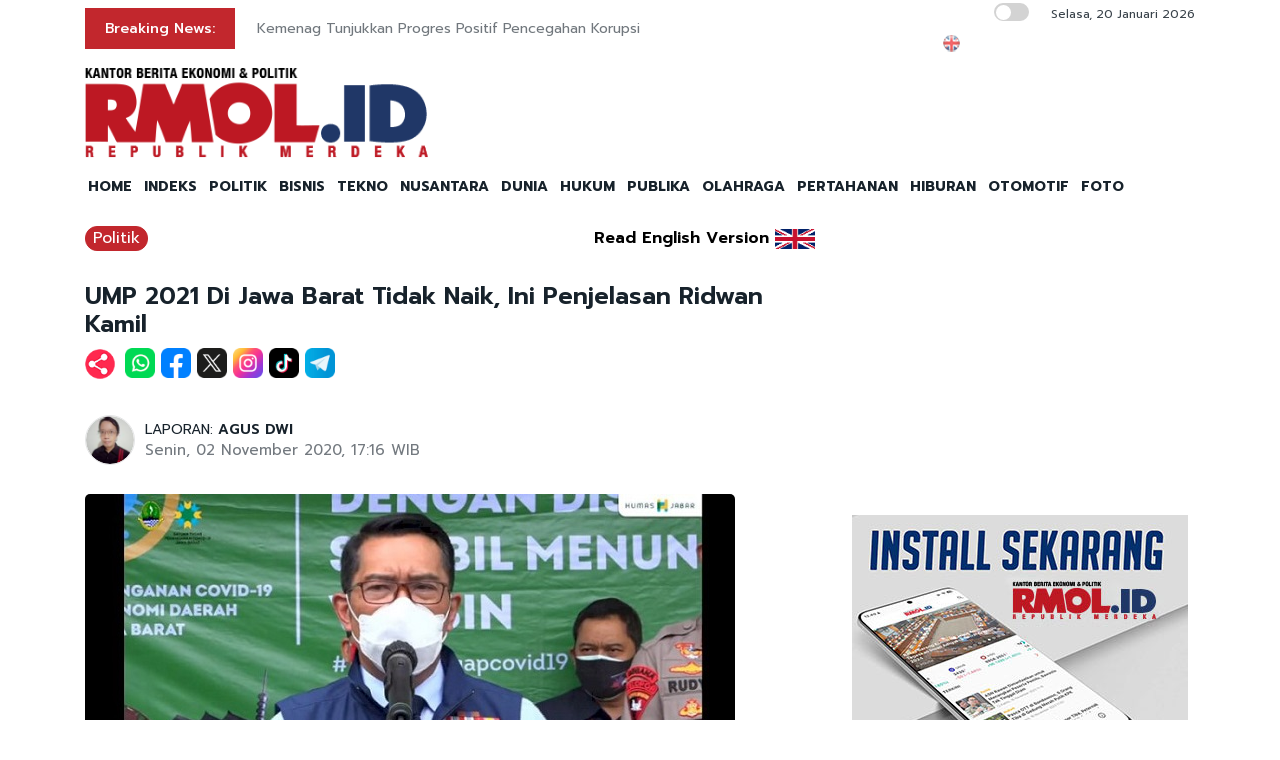

--- FILE ---
content_type: text/html; charset=UTF-8
request_url: https://rmol.id/politik/read/2020/11/02/459313/ump-2021-di-jawa-barat-tidak-naik-ini-penjelasan-ridwan-kamil
body_size: 13810
content:
<!DOCTYPE html>
<html lang="id-ID">

<head>
	<title>UMP 2021 Di Jawa Barat Tidak Naik, Ini Penjelasan Ridwan Kamil</title>
	<!-- META -->
	<meta charset="utf-8">
	<meta name="viewport" content="width=device-width, initial-scale=1, shrink-to-fit=no">
	<meta name="description" content="Pemerintah Provinsi Jawa Barat telah menetapkan Upah Minimum Provinsi (UMP) tahun 2021 adalah sebesar Rp 1.810.351. Jumlah tersebut sama dengan" />
	<meta name="news_keywords" content="Ridwan Kamil, UMP, Upah Minimum" />
	<meta name="robots" content="index,follow" />
	<meta name="googlebot-news" content="index,follow" />
	<meta name="googlebot" content="index,follow" />
	<meta name="google-site-verification" content="Xt1EiOiWJ2BHtqbhiwMcNKcxDAvhe4vcmgpdp0tnVjw" />
	<meta name="theme-color" content="#000" />
	<meta name="facebook-domain-verification" content="4dl7jmlorcs3ftj26hw4slh0mq5583" />
	<link rel="canonical" href="https://rmol.id/politik/read/2020/11/02/459313/ump-2021-di-jawa-barat-tidak-naik-ini-penjelasan-ridwan-kamil" />
	<meta property="og:site_name" content="Rmol.id" />
			<link rel="amphtml" href="https://rmol.id/amp/2020/11/02/459313/ump-2021-di-jawa-barat-tidak-naik-ini-penjelasan-ridwan-kamil">				<meta property="og:type" content="article" />
			<meta property="og:title" content="UMP 2021 Di Jawa Barat Tidak Naik, Ini Penjelasan Ridwan Kamil" />
			<meta property="og:image" content="https://rmol.id/images/berita/normal/2020/11/800940_05180602112020_ridwan_kamil_repro.jpg" />
			<meta property="og:image:type" content="image/jpeg" />
			<meta property="og:description" content="Pemerintah Provinsi Jawa Barat telah menetapkan Upah Minimum Provinsi (UMP) tahun 2021 adalah sebesar Rp 1.810.351. Jumlah tersebut sama dengan" />
			<meta property="og:url" content="https://rmol.id/politik/read/2020/11/02/459313/ump-2021-di-jawa-barat-tidak-naik-ini-penjelasan-ridwan-kamil" />
			<meta name="twitter:card" content="summary_large_image" />
			<meta name="twitter:description" content="Pemerintah Provinsi Jawa Barat telah menetapkan Upah Minimum Provinsi (UMP) tahun 2021 adalah sebesar Rp 1.810.351. Jumlah tersebut sama dengan" />
			<meta name="twitter:image" content="https://rmol.id/images/berita/normal/2020/11/800940_05180602112020_ridwan_kamil_repro.jpg" />
			<meta name="twitter:image:src" content="https://rmol.id/images/berita/normal/2020/11/800940_05180602112020_ridwan_kamil_repro.jpg" />
			<meta name="twitter:title" content="UMP 2021 Di Jawa Barat Tidak Naik, Ini Penjelasan Ridwan Kamil" />
			<link rel="image_src" href="https://rmol.id/images/berita/normal/2020/11/800940_05180602112020_ridwan_kamil_repro.jpg" />
	<!--::::: FAVICON ICON :::::::-->
	<link rel="icon" type="image/png" href="https://rmol.id/v4_assets/img/site/rmol-icon-72.png" />
	<!--::::: ALL CSS FILES :::::::-->
	<link rel="stylesheet" href="https://rmol.id/v4_assets/css/plugins/bootstrap.min.css">
	<link rel="stylesheet" href="https://rmol.id/v4_assets/css/plugins/animate.min.css">
		<!-- <link rel="stylesheet" href="https://rmol.id/v4_assets/css/plugins/fontawesome.css"> -->
	<script src="https://kit.fontawesome.com/e0c26a60ba.js" crossorigin="anonymous"></script>
	<link rel="stylesheet" href="https://rmol.id/v4_assets/css/plugins/modal-video.min.css">
	<link rel="stylesheet" href="https://rmol.id/v4_assets/css/plugins/owl.carousel.css">
	<link rel="stylesheet" href="https://rmol.id/v4_assets/css/plugins/slick.css">
	<link rel="stylesheet" href="https://rmol.id/v4_assets/css/plugins/stellarnav.css">
	<link rel="stylesheet" href="https://rmol.id/v4_assets/css/theme.css?v=777">
	<link rel="stylesheet" href="https://rmol.id/v4_assets/css/custom.css?v=777">
	<link rel="stylesheet" href="https://rmol.id/v4_assets/css/custom-dark.css?v=777">

	<link rel="stylesheet" href="https://rmol.id/v4_assets/js/countdown/css/jquery.countdown.css?v=777">
	<link rel="preconnect" href="https://fonts.gstatic.com">
	<link href="https://fonts.googleapis.com/css2?family=Prompt:ital,wght@0,400;0,500;0,600;0,700;1,400;1,500;1,600;1,700&display=swap" rel="stylesheet">
	<!-- For Comment Moderation -->


<!-- Start GA4 -->
<!-- Google tag (gtag.js) -->
<script async src="https://www.googletagmanager.com/gtag/js?id=G-RHBRVB1B8X"></script>
<script>
  window.dataLayer = window.dataLayer || [];
  function gtag(){dataLayer.push(arguments);}
  gtag('js', new Date());

  gtag('config', 'G-RHBRVB1B8X');
</script>
<!-- End GA4 -->

<!-- Google tag (gtag.js) -->
<script async src="https://www.googletagmanager.com/gtag/js?id=UA-140318307-1"></script>
<script>
  window.dataLayer = window.dataLayer || [];
  function gtag(){dataLayer.push(arguments);}
  gtag('js', new Date());

  gtag('config', 'UA-140318307-1');
</script>

<!-- End Google tag (gtag.js) -->


<meta name="yandex-verification" content="0c4aa58767da1cc0" />
<meta name="p:domain_verify" content="9aec0d864baac6bc60480935339b6bfe"/></head>

<body class="">
	<!--::::: PRELOADER START :::::::-->
	<!--<div class="preloader">
		<div>
			<div class="nb-spinner"></div>
		</div>
	</div>-->
	<!--::::: PRELOADER END :::::::-->
	<!--::::: SEARCH FORM START:::::::-->
	<div class="searching">
		<div class="container">
			<div class="row">
				<div class="col-8 text-center m-auto">
					<div class="v1search_form">
						<form action="https://rmol.id/search" method="post">
							<input type="text" name="keyword" placeholder="Search Here...">
							<button type="submit" class="cbtn1">Search</button>
						</form>
					</div>
				</div>
			</div>
		</div>
		<div class="close_btn"><i class="fa-solid fa-xmark"></i></div>
	</div>
	<!--:::::SEARCH FORM END :::::::-->
	<!--::::: TOP BAR START :::::::-->
	<div class="topbar white_bg" id="top">
		<div class="container">
			<div class="row">
				<div class="col-md-6 col-lg-8 align-self-center">
					<div class="trancarousel_area ">
						<p class="trand">Breaking News:</p>
						<div class="trancarousel owl-carousel nav_style1">
															<div class="trancarousel_item">
									<p><a href="https://rmol.id/politik/read/2026/01/20/694401/kemenag-tunjukkan-progres-positif-pencegahan-korupsi">Kemenag Tunjukkan Progres Positif Pencegahan Korupsi</a></p>
								</div>
															<div class="trancarousel_item">
									<p><a href="https://rmol.id/politik/read/2026/01/20/694400/partai-baru-jangan-jadi-reinkarnasi-politisi-tidak-laku">Partai Baru Jangan Jadi Reinkarnasi Politisi Tidak Laku</a></p>
								</div>
															<div class="trancarousel_item">
									<p><a href="https://rmol.id/politik/read/2026/01/20/694399/pemda-jangan-hanya-andalkan-anggaran-negara">Pemda Jangan Hanya Andalkan Anggaran Negara</a></p>
								</div>
															<div class="trancarousel_item">
									<p><a href="https://rmol.id/hukum/read/2026/01/20/694398/warga-teriaki-bupati-sudewo-saat-digelandang-kpk-koruptor-wayahe-digulung">Warga Teriaki Bupati Sudewo Saat Digelandang KPK: Koruptor Wayahe Digulung!</a></p>
								</div>
															<div class="trancarousel_item">
									<p><a href="https://rmol.id/bisnis/read/2026/01/20/694397/hidupkan-koperasi-harus-lewat-pengembalian-konstitusi-1945-asli">Hidupkan Koperasi Harus Lewat Pengembalian Konstitusi 1945 Asli</a></p>
								</div>
													</div>
					</div>
				</div>
				<div class="col-md-6 col-lg-4 align-self-center">
					<div class="top_date_social text-right">
						<div class="paper_date ">
							<p>
																	<input type="checkbox" id="night-mode-toggle" class="night-mode-checkbox">
									<label for="night-mode-toggle" class="night-mode-label"></label>
									<button id="darkmode" type="button" class="button-default button-theme-desktop" onclick="toggleDark()">
										<span id="night" class="material-icons"><i class="fa-solid fa-moon"></i></span>
										<span id="light" class="material-icons"><i class="fa-solid fa-sun"></i></span>
									</button>
																Selasa, 20 Januari 2026							</p>
						</div>
						<div class="social1 ">
							<ul class="inline">
																	<li><a href="https://rmol-id.translate.goog/read/2020/11/02/459313/ump-2021-di-jawa-barat-tidak-naik-ini-penjelasan-ridwan-kamil?_x_tr_sl=id&_x_tr_tl=en&_x_tr_hl=en&_x_tr_pto=wapp" target="_blank"><img alt="Translate Berita Bahasa Inggris" title="Translate Berita Bahasa Inggris" src="https://rmol.id/v4_assets/img/icon/en-flag5.png"></a></li>
																<li><a href="https://www.facebook.com/KantorBeritaPolitikRMOL" target="_blank"><i class="fab fa-facebook"></i></a></li>
								<li><a href="https://www.instagram.com/rmol.id/" target="_blank"><i class="fab fa-instagram"></i></a></li>
								<li><a href="https://x.com/RMOL_id" target="_blank"><i class="fa-solid fa-x"></i></a></li>
								<li><a href="https://www.tiktok.com/@rmol.id" target="_blank"><i class="fa-brands fa-tiktok"></i></a></li>
								<li><a href="#" target="_blank"><i class="fab fa-youtube"></i></a></li>
								<li><a href="https://whatsapp.com/channel/0029VaHnTiBEwEjmlKAWkZ1e" target="_blank"><i class="fa-brands fa-whatsapp"></i></a></li>
								<li><a href="https://www.linkedin.com/company/19170572" target="_blank"><i class="fab fa-linkedin"></i></a></li>
								<li><a href="https://play.google.com/store/apps/details?id=id.rmol" target="_blank"><i class="fab fa-android"></i></a></li>
								<li><a href="https://apps.apple.com/us/app/rmol-id-republik-merdeka/id6468551512" target="_blank"><i class="fab fa-apple"></i></a></li>
							</ul>
						</div>
					</div>
				</div>
			</div>
		</div>
	</div>
	<!--::::: TOP BAR END :::::::-->
	<div class="border_black"></div>
		<!--::::: Logo and Header Top Visible on Desktop  :::::::-->
	<div class="logo_area dark-2 d-none d-sm-block white_bg">
		<div class="container">
			<div class="row">
				<div class="col-lg-4 align-self-center">
					<div class="logo"><a href="https://rmol.id/"><img id="main-logo" src="https://dashboard.rmol.id/assets/images/logo/08414905012026_04412501092025_berita-ekonomi-politik-terbaru.png" alt="rmol.id logo"></a></div>
					<div hidden class="dark-logo"><img hidden id="dark-logo" src="https://dashboard.rmol.id/assets/images/logo/07475918012025_logo-for-dark.png"></a></div>
					<div hidden class="light-logo"><img hidden id="light-logo" src="https://dashboard.rmol.id/assets/images/logo/08414905012026_04412501092025_berita-ekonomi-politik-terbaru.png"></a></div>
				</div>
				<div class="col-lg-8 align-right "><!-- Header Ad Desktop -->
					<div class="banner1">
											</div>
				</div>
			</div>
		</div>
	</div>
	<!--::::: LOGO AREA END :::::::-->
	<!--::::: MENU AREA START  :::::::-->
	<div class="main-menu" id="header">
		<!--<a href="#top" class="up_btn up_btn1"><i class="far fa-chevron-double-up"></i></a>-->
		<div class="main-nav clearfix is-ts-sticky">
			<div class="container">
				<div class="row justify-content-between">

					<div class="col-12 col-lg-12">
						<div class="logo d-sm-none">
							<a href="https://rmol.id/"><img id="main-logo-mobile" src="https://dashboard.rmol.id/assets/images/logo/08414905012026_04412501092025_berita-ekonomi-politik-terbaru.png" alt="rmol.id logo"></a>
						</div> <!-- Show XS -->

						<div class="menu_right">
															<div class="d-sm-none">
									<input type="checkbox" id="night-mode-toggle-mobile" class="night-mode-checkbox">
									<label for="night-mode-toggle-mobile" class="night-mode-label"></label>
									<button id="themeButton" class="button-default button-theme" type="button" onclick="toggleDark()"><i class="fa-solid fa-moon"></i></button>
								</div>
														<div class="newsprk_nav stellarnav">
								<ul id="newsprk_menu">
									<li><a href="https://rmol.id/">HOME</a></li>
									<li><a href="https://rmol.id/indeksberita">INDEKS</a></li>
																			<li><a href="https://rmol.id/rubrik/politik">POLITIK</a></li>
																			<li><a href="https://rmol.id/rubrik/bisnis">BISNIS</a></li>
																			<li><a href="https://rmol.id/rubrik/tekno">TEKNO</a></li>
																			<li><a href="https://rmol.id/rubrik/nusantara">NUSANTARA</a></li>
																			<li><a href="https://rmol.id/rubrik/dunia">DUNIA</a></li>
																			<li><a href="https://rmol.id/rubrik/hukum">HUKUM</a></li>
																			<li><a href="https://rmol.id/rubrik/publika">PUBLIKA</a></li>
																			<li><a href="https://rmol.id/rubrik/olahraga">OLAHRAGA</a></li>
																			<li><a href="https://rmol.id/rubrik/pertahanan">PERTAHANAN</a></li>
																			<li><a href="https://rmol.id/rubrik/hiburan">HIBURAN</a></li>
																			<li><a href="https://rmol.id/rubrik/otomotif">OTOMOTIF</a></li>
																		<li><a href="https://rmol.id/foto">FOTO</a></li>
									<li class="search_btn"><i class="fa-solid fa-magnifying-glass"></i></li>
								</ul>
							</div>
						</div>
					</div>
				</div>
			</div>
		</div>
	</div>
	<!--::::: MENU AREA END :::::::-->
	<div class="navbar navbar-shadow d-block d-sm-none ">
		<nav class="navbar-first navbar--scroll">
			<ul class="nav">
				<li class="nav__item"><a href="https://rmol.id/">HOME</a></li>
				<li class="nav__item"><a href="https://rmol.id/indeksberita">INDEKS</a></li>
									<li class="nav__item"><a href="https://rmol.id/rubrik/politik">POLITIK</a></li>
									<li class="nav__item"><a href="https://rmol.id/rubrik/bisnis">BISNIS</a></li>
									<li class="nav__item"><a href="https://rmol.id/rubrik/tekno">TEKNO</a></li>
									<li class="nav__item"><a href="https://rmol.id/rubrik/nusantara">NUSANTARA</a></li>
									<li class="nav__item"><a href="https://rmol.id/rubrik/dunia">DUNIA</a></li>
									<li class="nav__item"><a href="https://rmol.id/rubrik/hukum">HUKUM</a></li>
									<li class="nav__item"><a href="https://rmol.id/rubrik/publika">PUBLIKA</a></li>
									<li class="nav__item"><a href="https://rmol.id/rubrik/olahraga">OLAHRAGA</a></li>
									<li class="nav__item"><a href="https://rmol.id/rubrik/pertahanan">PERTAHANAN</a></li>
									<li class="nav__item"><a href="https://rmol.id/rubrik/hiburan">HIBURAN</a></li>
									<li class="nav__item"><a href="https://rmol.id/rubrik/otomotif">OTOMOTIF</a></li>
								<li class="nav__item"><a href="https://rmol.id/foto">FOTO</a></li>
				<li class="search_btn"><i class="fa-solid fa-magnifying-glass"></i></li>
			</ul>
		</nav>
	</div>

	<!-- Header Ad Mobile -->
	<div class="logo_area d-block d-sm-none white_bg">
		<div class="container">
			<div class="row">
				<div class="col-lg-12 align-right ">
					<div class="banner1">
						<br><div class="banner-300x250 mb10"><script async src="https://pagead2.googlesyndication.com/pagead/js/adsbygoogle.js?client=ca-pub-9478604167568640"
     crossorigin="anonymous"></script>
<!-- RMOL Leaderboard -->
<ins class="adsbygoogle"
     style="display:block"
     data-ad-client="ca-pub-9478604167568640"
     data-ad-slot="5274728580"
     data-ad-format="auto"
     data-full-width-responsive="true"></ins>
<script>
     (adsbygoogle = window.adsbygoogle || []).push({});
</script></div>					</div>
				</div>
			</div>
		</div>
	</div>
	<div class="mb10x">
		<div class="container">
			<div class="row">
				<div class="col-md-6 mb10x d-none d-sm-block"><!-- Top Banner Left -->
									</div>
				<div class="col-md-6 mb10x d-none d-sm-block"><!-- Top Banner Right -->
									</div>
			</div>
		</div>
	</div>
	<div class="mb10x">
		<div class="container">
			<div class="row">
				<div class="col-md-6 mb10x d-none d-sm-block"><!-- WING Side Left -->

									</div>
				<div class="col-md-6 mb10x d-none d-sm-block"><!-- WING Side Right -->

									</div>
			</div>
		</div>
	</div>
<!--::::: ARCHIVE AREA START :::::::-->
<div class="archives post post1 mt20">
    <div class="container">
        <div class="row">
            <div class="col-md-12 col-lg-8">
                                                            <div class="row">
                            <div class="col-3 col-md-8 col-lg-8  align-self-center">
                                <div class="page_category news-title-rubrik">
                                    <h4><a href="https://rmol.id/rubrik/politik">Politik</a></h4>
                                </div>
                            </div>
                            <div class="col-9 col-md-4 col-lg-4  d-sm-nonex" style="text-align:right">
                                                                    <span class="translate_text"><a href="https://rmol-id.translate.goog/read/2020/11/02/459313/ump-2021-di-jawa-barat-tidak-naik-ini-penjelasan-ridwan-kamil?_x_tr_sl=id&_x_tr_tl=en&_x_tr_hl=en&_x_tr_pto=wapp" target="_blank">Read English Version</a></span>
                                    <a href="https://rmol-id.translate.goog/read/2020/11/02/459313/ump-2021-di-jawa-barat-tidak-naik-ini-penjelasan-ridwan-kamil?_x_tr_sl=id&_x_tr_tl=en&_x_tr_hl=en&_x_tr_pto=wapp" target="_blank">
                                        <img class="translate_flag" alt="Translate Berita Bahasa Inggris" title="Translate Berita Bahasa Inggris" src="https://rmol.id/v4_assets/img/site/en-flag.png">
                                    </a>
                                                            </div>
                        </div>
                                        <div class="space-30"></div>
                    <div class="single_post_heading">
                        <h1>UMP 2021 Di Jawa Barat Tidak Naik, Ini Penjelasan Ridwan Kamil</h1>                    </div>
                                            <div class="social1 share-wrap">
                            <ul class="inline">
                                <li class="share-txt"><img class="sharing-button-news" src="https://rmol.id/v4_assets/img/icon/logo-share-rmol-id.png?v=3"></li>
                                <li><a href="https://api.whatsapp.com/send?text=https%3A%2F%2Frmol.id%2Fpolitik%2Fread%2F2020%2F11%2F02%2F459313%2Fump-2021-di-jawa-barat-tidak-naik-ini-penjelasan-ridwan-kamil+UMP+2021+Di+Jawa+Barat+Tidak+Naik%2C+Ini+Penjelasan+Ridwan+Kamil" target="_blank"><img class="sharing-button-news" src="https://rmol.id/v4_assets/img/icon/whatsapp.png"></a></li>
                                <li><a href="https://www.facebook.com/sharer/sharer.php?u=https%3A%2F%2Frmol.id%2Fpolitik%2Fread%2F2020%2F11%2F02%2F459313%2Fump-2021-di-jawa-barat-tidak-naik-ini-penjelasan-ridwan-kamil" target="_blank"><img class="sharing-button-news" src="https://rmol.id/v4_assets/img/icon/facebook.png"></a></li>
                                <li><a href="https://twitter.com/intent/tweet?url=https%3A%2F%2Frmol.id%2Fpolitik%2Fread%2F2020%2F11%2F02%2F459313%2Fump-2021-di-jawa-barat-tidak-naik-ini-penjelasan-ridwan-kamil&text=UMP+2021+Di+Jawa+Barat+Tidak+Naik%2C+Ini+Penjelasan+Ridwan+Kamil" target="_blank"><img class="sharing-button-news" src="https://rmol.id/v4_assets/img/icon/x.png"></a></li>
                                <li><a href="https://www.instagram.com/rmol.id/" target="_blank"><img class="sharing-button-news" src="https://rmol.id/v4_assets/img/icon/instagram.png"></a></li>
                                <li><a href="https://www.tiktok.com/@rmol.id" target="_blank"><img class="sharing-button-news" src="https://rmol.id/v4_assets/img/icon/tiktok.png"></a></li>
                                <!-- <li><a href="https://www.youtube.com/channel/UCHnX2SBuwiuHy7kKjQJTohQ" target="_blank"><img class="sharing-button-news" src="https://rmol.id/v4_assets/img/icon/youtube.png"></a></li> -->
                                <li><a href="https://telegram.me/share/url?url=https%3A%2F%2Frmol.id%2Fpolitik%2Fread%2F2020%2F11%2F02%2F459313%2Fump-2021-di-jawa-barat-tidak-naik-ini-penjelasan-ridwan-kamil&text=UMP+2021+Di+Jawa+Barat+Tidak+Naik%2C+Ini+Penjelasan+Ridwan+Kamil" target="_blank"><img class="sharing-button-news" src="https://rmol.id/v4_assets/img/icon/telegram.png"></a></li>
                            </ul>
                        </div>
                    
                    <div class="space-10"></div>
                    
                    <div class="space-20"></div>
                    <div class="row">
                        <div class="col-md-6 align-self-center">
                                                            <div class="author">
                                    <div class="author_img">
                                        <div class="author_img_wrap">
                                            <img src="https://rmol.id/assets/images/wartawan/0404302569985404.jpg" alt=" LAPORAN: <a href='https://rmol.id/about/agus-dwi-1'>AGUS DWI</a>" />
                                        </div>
                                    </div>
                                     LAPORAN: <a href='https://rmol.id/about/agus-dwi-1'>AGUS DWI</a>                                    <ul>
                                        <li>Senin, 02 November 2020, 17:16 WIB</li>
                                    </ul>
                                </div>
                                                    </div>
                        <div class="col-md-6 align-self-center">
                            <div class="author_social inline text-right">
                                <div class="sharethis-inline-share-buttons"></div>
                            </div>
                        </div>
                    </div>
                    <div class="space-30"></div>
                    <div class="news-photo">
                                                                                            <img class="border-radious5" src="https://rmol.id/images/berita/normal/2020/11/800940_05180602112020_ridwan_kamil_repro.jpg" alt="UMP 2021 Di Jawa Barat Tidak Naik, Ini Penjelasan Ridwan Kamil">
                                                                <div class="space-10"></div>
                                <div class="news-photo-caption">Gubernur Jabar, Ridwan Kamil, pastikan UMP 2021 tidak mengalami kenaikan/Repro</div>
                                <div class="space-10"></div>
                                                </div>

                    <div class="banner-300x250 mb10"><script async src="https://pagead2.googlesyndication.com/pagead/js/adsbygoogle.js?client=ca-pub-9478604167568640"
     crossorigin="anonymous"></script>
<!-- RMOL Middle1 -->
<ins class="adsbygoogle"
     style="display:block"
     data-ad-client="ca-pub-9478604167568640"
     data-ad-slot="2648565244"
     data-ad-format="auto"
     data-full-width-responsive="true"></ins>
<script>
     (adsbygoogle = window.adsbygoogle || []).push({});
</script></div><!-- Ads: News Content D - Mobile -->

                    <!-- News Part 1 -->
                    <div class="news_part_1">
                        <img style='height: 16px;' alt='rmol news logo' src='https://dashboard.rmol.id/assets/images/logo/07461304122020_15x.png'>  Pemerintah Provinsi Jawa Barat telah menetapkan Upah Minimum Provinsi (UMP) tahun 2021 adalah sebesar Rp 1.810.351. Jumlah tersebut sama dengan UMP tahun 2020 alias tidak ada kenaikan.                    </div>

                    <div class="space-10"></div>
                    <div class="border_black"></div>
                    <div class="space-10"></div>

                    <!-- Home di Bawah Slide -->
                    
                    <!-- Di Atas Berita Terkait> -->

                    
                    <div class="row">
                        <div class="col-md-3 col-lg-3 d-none d-sm-block">
                            <div class="banner-300x250 mb10"><script async src="https://pagead2.googlesyndication.com/pagead/js/adsbygoogle.js?client=ca-pub-9478604167568640"
     crossorigin="anonymous"></script>
<!-- RMOL Sky -->
<ins class="adsbygoogle"
     style="display:block"
     data-ad-client="ca-pub-9478604167568640"
     data-ad-slot="2609036792"
     data-ad-format="auto"
     data-full-width-responsive="true"></ins>
<script>
     (adsbygoogle = window.adsbygoogle || []).push({});
</script></div><!-- Ads: News Content A (Skycrapper Hidden on Mobile) -->
                        </div>
                        <div class="col-md-9 col-lg-9 col-xs-12">
                                                                    <div class="comment_list news-related-inside">
                                            <div class="row">
                                                <div class="col-12 col-lg-12 m-auto">
                                                    <h3>BERITA TERKAIT:</h3>
                                                                                                                <div class="single_comment">
                                                                <div class="comment_img">
                                                                    <a href="https://rmol.id/politik/read/2026/01/13/693618/ridwan-kamil-jadi-gubernur-dki-jika-pilkada-lewat-dprd"><img src="https://rmol.id/images/berita/mini/2026/01/thumb_256926_03250013012026_Ridwan_Kamil_kpk_jamal.jpg" alt="Ridwan Kamil Jadi Gubernur DKI Jika Pilkada Lewat DPRD"></a>
                                                                </div>
                                                                <div class="row news-related-inside-text">
                                                                    <div class="col-sm-12"> <a href="https://rmol.id/politik/read/2026/01/13/693618/ridwan-kamil-jadi-gubernur-dki-jika-pilkada-lewat-dprd">Ridwan Kamil Jadi Gubernur DKI Jika Pilkada Lewat DPRD</a></div>
                                                                </div>
                                                                <div class="space-5"></div>
                                                            </div>
                                                            <div class="space-10"></div>
                                                                                                                <div class="single_comment">
                                                                <div class="comment_img">
                                                                    <a href="https://rmol.id/hukum/read/2026/01/08/693114/kpk-gandeng-ppatk-telusuri-aliran-duit-diduga-hasil-korupsi-ridwan-kamil-ke-aura-kasih"><img src="https://rmol.id/images/berita/mini/2026/01/thumb_450314_11333008012026_a.jpg" alt="KPK Gandeng PPATK Telusuri Aliran Duit Diduga Hasil Korupsi Ridwan Kamil ke Aura Kasih"></a>
                                                                </div>
                                                                <div class="row news-related-inside-text">
                                                                    <div class="col-sm-12"> <a href="https://rmol.id/hukum/read/2026/01/08/693114/kpk-gandeng-ppatk-telusuri-aliran-duit-diduga-hasil-korupsi-ridwan-kamil-ke-aura-kasih">KPK Gandeng PPATK Telusuri Aliran Duit Diduga Hasil Korupsi Ridwan Kamil ke Aura Kasih</a></div>
                                                                </div>
                                                                <div class="space-5"></div>
                                                            </div>
                                                            <div class="space-10"></div>
                                                                                                                <div class="single_comment">
                                                                <div class="comment_img">
                                                                    <a href="https://rmol.id/publika/read/2026/01/07/693025/ridwan-kamil-sah-berstatus-duda-bu-cinta-janda"><img src="https://rmol.id/images/berita/mini/2026/01/thumb_888521_03570907012026_rk_atalia.jpg" alt="Ridwan Kamil Sah Berstatus Duda, Bu Cinta Janda"></a>
                                                                </div>
                                                                <div class="row news-related-inside-text">
                                                                    <div class="col-sm-12"> <a href="https://rmol.id/publika/read/2026/01/07/693025/ridwan-kamil-sah-berstatus-duda-bu-cinta-janda">Ridwan Kamil Sah Berstatus Duda, Bu Cinta Janda</a></div>
                                                                </div>
                                                                <div class="space-5"></div>
                                                            </div>
                                                            <div class="space-10"></div>
                                                                                                                <div class="single_comment">
                                                                <div class="comment_img">
                                                                    <a href="https://rmol.id/hukum/read/2026/01/04/692639/kpk-telusuri-aliran-korupsi-ke-lingkaran-ridwan-kamil"><img src="https://rmol.id/images/berita/mini/2026/01/thumb_966465_08340904012026_Mantan_Gubernur_Jawa_Barat,_Ridwan_Kamil_di_Gedung_Merah_Putih_KPK,_Selasa,_2_Desember_2025_RMOL.jpg" alt="KPK Telusuri Aliran Korupsi ke Lingkaran Ridwan Kamil"></a>
                                                                </div>
                                                                <div class="row news-related-inside-text">
                                                                    <div class="col-sm-12"> <a href="https://rmol.id/hukum/read/2026/01/04/692639/kpk-telusuri-aliran-korupsi-ke-lingkaran-ridwan-kamil">KPK Telusuri Aliran Korupsi ke Lingkaran Ridwan Kamil</a></div>
                                                                </div>
                                                                <div class="space-5"></div>
                                                            </div>
                                                            <div class="space-10"></div>
                                                                                                                <div class="single_comment">
                                                                <div class="comment_img">
                                                                    <a href="https://rmol.id/politik/read/2025/12/28/691862/ridwan-kamil-dan-gibran-dua-orang-bermasalah-yang-didukung-jokowi"><img src="https://rmol.id/images/berita/mini/2025/12/thumb_791042_11035728122025_IMG-20251228-WA0042.jpg" alt="Ridwan Kamil dan Gibran, Dua Orang Bermasalah yang Didukung Jokowi"></a>
                                                                </div>
                                                                <div class="row news-related-inside-text">
                                                                    <div class="col-sm-12"> <a href="https://rmol.id/politik/read/2025/12/28/691862/ridwan-kamil-dan-gibran-dua-orang-bermasalah-yang-didukung-jokowi">Ridwan Kamil dan Gibran, Dua Orang Bermasalah yang Didukung Jokowi</a></div>
                                                                </div>
                                                                <div class="space-5"></div>
                                                            </div>
                                                            <div class="space-10"></div>
                                                                                                    </div>
                                            </div>
                                        </div>
                            
                            <div class="border_black"></div>

                            <!-- News Part 2 -->
                            <br>Dijelaskan Gubernur Jawa Barat, Ridwan Kamil, tidak adanya kenaikan UMP di Jabar karena ada banyak industri yang terdampak pandemi Covid-19. Hal itu pun sesuai dengan Surat Edaran Menteri Ketenagakerjaan. <br><br>
                            <!-- Di Bawah Berita Terkait + 3 paragraf -->
                            <div style="tex-align:center"><div class="banner-300x250 mb10"><script async src="https://pagead2.googlesyndication.com/pagead/js/adsbygoogle.js?client=ca-pub-9478604167568640"
     crossorigin="anonymous"></script>
<!-- RMOL Middle2 -->
<ins class="adsbygoogle"
     style="display:block"
     data-ad-client="ca-pub-9478604167568640"
     data-ad-slot="7795878310"
     data-ad-format="auto"
     data-full-width-responsive="true"></ins>
<script>
     (adsbygoogle = window.adsbygoogle || []).push({});
</script></div></div>

                            <!-- News Part 2.5 -->
                            "Ada 2000-an perusahaan di Jawa Barat yang terdampak oleh Covid-19 dan hampir 500 perusahaannya mem-PHK. Jawa Barat itu sektor manufakturnya itu adalah terbesar se-Indonesia. Jadi dari 100 persen manufaktur industri, 60 persennya ngumpulnya di Jawa Barat," ucap Emil, sapaan akrabnya, di Mapolda Jabar, Kota Bandung, Senin (2/11).<br><br>"Jadi karena jumlah industrinya paling banyak se-Indonesia Raya dan sektornya paling terdampak, maka jumlah PHK-nya juga paling banyak. Itu lah kenapa, UMP Jabar tidak dinaikkan mengikuti surat edaran dari Kementerian Tenaga Kerja," tambahnya, dikutip <i>Kantor Berita RMOLJabar</i>.<br>
                            <!-- Ads: News Content B -->
                            <div class="banner-300x250 mb10"><script async src="https://pagead2.googlesyndication.com/pagead/js/adsbygoogle.js?client=ca-pub-9478604167568640"
     crossorigin="anonymous"></script>
<!-- RMOL Middle3 -->
<ins class="adsbygoogle"
     style="display:block"
     data-ad-client="ca-pub-9478604167568640"
     data-ad-slot="7728305994"
     data-ad-format="auto"
     data-full-width-responsive="true"></ins>
<script>
     (adsbygoogle = window.adsbygoogle || []).push({});
</script></div>
                            <!-- News Part 3 (last) -->
                            <br>Berdasarkan hasil kajian, lanjut Emil, apabila upah minimum tahun ini dipaksakan naik, maka akan berujung pada pemutusan hubungan kerja (PHK) bagi para pegawainya.<br><br>"Jadi kalau upahnya dinaikkan kami khawatir, sudah 500 perusahaan melakukan PHK, kalau dinaikkan akan mem-PHK lagi. Yang dirugikan kan buruh juga. Jadi jangan dibandingkan dengan provinsi lain yang industrinya sedikit dibanding Jawa Barat," katanya.<br><br>Karenanya, Emil pun meminta kaum buruh serta seluruh masyarakat untuk memaklumi krisis yang terjadi akibat pandemi Covid-19 terkait keputusan penetapan UMP Jabar tahun 2021.<br><br>"Jadi saya mohon pemahaman, pengertiannya, mari dukung pemulihan ekonomi supaya tahun depan kita bisa kompensasi," tandasnya. <b><img alt="rmol news logo article" src="https://dashboard.rmol.id/assets/images/logo/10441704062019_akhir.png"></b><br><br>                                                                    <div class="comment_list news-related-inside mt20">
                                            <div class="row">
                                                <div class="col-12 col-lg-12 m-auto">
                                                    <h3>BACA JUGA:</h3>
                                                                                                                <div class="single_comment mb10">
                                                                <div class="comment_img">
                                                                    <a href="https://rmol.id/politik/read/2025/12/23/691361/kpk-bakal-periksa-aura-kasih-dan-wanita-wanita-lainnya-di-kasus-ridwan-kamil"><img src="https://rmol.id/images/berita/mini/2025/12/thumb_969285_05044123122025_Budi_KPK_Kemeja_Putih_.jpg" alt="KPK Bakal Periksa Aura Kasih dan Wanita-wanita Lainnya di Kasus Ridwan Kamil"></a>
                                                                </div>
                                                                <div class="row news-related-inside-text">
                                                                    <div class="col-sm-12"> <a href="https://rmol.id/politik/read/2025/12/23/691361/kpk-bakal-periksa-aura-kasih-dan-wanita-wanita-lainnya-di-kasus-ridwan-kamil">KPK Bakal Periksa Aura Kasih dan Wanita-wanita Lainnya di Kasus Ridwan Kamil</a></div>
                                                                </div>
                                                                <div class="space-5"></div>
                                                            </div>
                                                                                                                <div class="single_comment mb10">
                                                                <div class="comment_img">
                                                                    <a href="https://rmol.id/publika/read/2025/12/18/690723/tren-mantan-pejabat-digugat-cerai"><img src="https://rmol.id/images/berita/mini/2025/12/thumb_999225_03103918122025_dito_niena.jpeg" alt="Tren Mantan Pejabat Digugat Cerai"></a>
                                                                </div>
                                                                <div class="row news-related-inside-text">
                                                                    <div class="col-sm-12"> <a href="https://rmol.id/publika/read/2025/12/18/690723/tren-mantan-pejabat-digugat-cerai">Tren Mantan Pejabat Digugat Cerai</a></div>
                                                                </div>
                                                                <div class="space-5"></div>
                                                            </div>
                                                                                                    </div>
                                            </div>
                                        </div>
                                                                                                                    <div class="social1 share-wrap">
                                    <ul class="inline">
                                        <li class="share-txt"><img class="sharing-button-news" src="https://rmol.id/v4_assets/img/icon/logo-share-rmol-id.png?v=3"></li>
                                        <li><a href="https://api.whatsapp.com/send?text=https%3A%2F%2Frmol.id%2Fpolitik%2Fread%2F2020%2F11%2F02%2F459313%2Fump-2021-di-jawa-barat-tidak-naik-ini-penjelasan-ridwan-kamil+UMP+2021+Di+Jawa+Barat+Tidak+Naik%2C+Ini+Penjelasan+Ridwan+Kamil" target="_blank"><img class="sharing-button-news" src="https://rmol.id/v4_assets/img/icon/whatsapp.png"></a></li>
                                        <li><a href="https://www.facebook.com/sharer/sharer.php?u=https%3A%2F%2Frmol.id%2Fpolitik%2Fread%2F2020%2F11%2F02%2F459313%2Fump-2021-di-jawa-barat-tidak-naik-ini-penjelasan-ridwan-kamil" target="_blank"><img class="sharing-button-news" src="https://rmol.id/v4_assets/img/icon/facebook.png"></a></li>
                                        <li><a href="https://twitter.com/intent/tweet?url=https%3A%2F%2Frmol.id%2Fpolitik%2Fread%2F2020%2F11%2F02%2F459313%2Fump-2021-di-jawa-barat-tidak-naik-ini-penjelasan-ridwan-kamil&text=UMP+2021+Di+Jawa+Barat+Tidak+Naik%2C+Ini+Penjelasan+Ridwan+Kamil" target="_blank"><img class="sharing-button-news" src="https://rmol.id/v4_assets/img/icon/x.png"></a></li>
                                        <li><a href="https://www.instagram.com/rmol.id/" target="_blank"><img class="sharing-button-news" src="https://rmol.id/v4_assets/img/icon/instagram.png"></a></li>
                                        <li><a href="https://www.tiktok.com/@rmol_id" target="_blank"><img class="sharing-button-news" src="https://rmol.id/v4_assets/img/icon/tiktok.png"></a></li>
                                        <!-- <li><a href="https://www.youtube.com/channel/UCHnX2SBuwiuHy7kKjQJTohQ" target="_blank"><img class="sharing-button-news" src="https://rmol.id/v4_assets/img/icon/youtube.png"></a></li> -->
                                        <li><a href="https://telegram.me/share/url?url=https%3A%2F%2Frmol.id%2Fpolitik%2Fread%2F2020%2F11%2F02%2F459313%2Fump-2021-di-jawa-barat-tidak-naik-ini-penjelasan-ridwan-kamil&text=UMP+2021+Di+Jawa+Barat+Tidak+Naik%2C+Ini+Penjelasan+Ridwan+Kamil" target="_blank"><img class="sharing-button-news" src="https://rmol.id/v4_assets/img/icon/telegram.png"></a></li>
                                    </ul>
                                </div>
                            
                            <div class="space-10"></div>

                            
                            <div class="banner-300x250 mb10"><script async src="https://pagead2.googlesyndication.com/pagead/js/adsbygoogle.js?client=ca-pub-9478604167568640"
     crossorigin="anonymous"></script>
<!-- RMOL LastArt -->
<ins class="adsbygoogle"
     style="display:block"
     data-ad-client="ca-pub-9478604167568640"
     data-ad-slot="9022401909"
     data-ad-format="auto"
     data-full-width-responsive="true"></ins>
<script>
     (adsbygoogle = window.adsbygoogle || []).push({});
</script>
</div><!-- Ads: News Content C -->

                        </div>
                    </div>

                    <div class="space-10"></div>

                                            <div class="tags">
                            <ul class="inline">
                                <li class="tag_list"><i class="fas fa-tag"></i> TAGS</li>
                                <li><a href="https://rmol.id/tag/Ridwan+Kamil">RIDWAN KAMIL</a></li><li><a href="https://rmol.id/tag/UMP">UMP</a></li><li><a href="https://rmol.id/tag/Upah+Minimum">UPAH MINIMUM</a></li>                            </ul>
                        </div>
                        <div class="space-10"></div>
                    
                
                <!-- Bawaslu Video Iframe-->
                
                <div class="d-block align-self-center d-sm-none"></div><!-- News Under Hashtag [Mobile] -->

                <div class="border_black"></div>

                <div class="space-40"></div>

                                    <div class="next_prev">
                        <div class="row">
                                                            <div class="col-lg-6 align-self-center">
                                    <div class="next_prv_single border_left3">
                                        <p>< SEBELUMNYA</p>
                                        <h3><a href="https://rmol.id/politik/read/2026/01/20/694380/pernyataan-eggi-sebut-akhlak-jokowi-baik-jadi-bulan-bulanan-warganet">Pernyataan Eggi Sebut Akhlak Jokowi Baik jadi Bulan-bulanan Warganet</a></h3>
                                    </div>
                                </div>
                                                            <div class="col-lg-6 align-self-center">
                                    <div class="next_prv_single border_left3">
                                        <p>BERIKUTNYA ></p>
                                        <h3><a href="https://rmol.id/politik/read/2026/01/20/694377/legislator-pks-dorong-penyaluran-kur-pekerja-migran-tepat-waktu">Legislator PKS Dorong Penyaluran KUR Pekerja Migran Tepat Waktu</a></h3>
                                    </div>
                                </div>
                                                    </div>
                    </div>
                
                <div class="space-10"></div>

                <!-- Native Ads Di Atas Kolom Komentar -->

                <div class="space-10"></div>

                <!--:::::  COMMENT Facebook FORM AREA START - read_new :::::::-->
                <div class="comment_form">
                    <div class="row">
                        <div class="col-12 col-lg-12 m-auto">
                            <div id="fb-root"></div>
                            <script async defer crossorigin="anonymous" src="https://connect.facebook.net/en_US/sdk.js#xfbml=1&version=v14.0&appId=593163638143624&autoLogAppEvents=1" nonce="ZQc4Q5BS"></script>
                            <div class="fb-comments" data-href="https://rmol.id/politik/read/2020/11/02/459313/ump-2021-di-jawa-barat-tidak-naik-ini-penjelasan-ridwan-kamil" data-width="700" data-numposts="5"></div>
                        </div>
                    </div>
                </div>

                <div class="space-20"></div>
                <div class="text-center border mb-4 mt-4 rounded"><p class="fs-7 m-0 p-3">Temukan berita-berita hangat terpercaya dari Kantor Berita Politik RMOL di <a href="https://news.google.com/publications/CAAqBwgKMPnniQswxPybAw?ceid=ID:id&oc=3&r=1" class="fw-bold" target="_blank"><b>Google News</b></a>.<br>Untuk mengikuti silakan klik tanda bintang.</p></div>
                <div class="space-20"></div>

                <!-- Follow Social Media-->
                <div class="widget_tab  md-mt-30 mb30">
                    <div class="heading">
                        <h2 class="widget-title">FOLLOW US</h2>
                    </div>
                    <div class="footer-share">
                        <div class="sharing-button">
                            <a href="https://www.facebook.com/KantorBeritaPolitikRMOL" title="Facebook RMOL.ID" target="_blank"><img alt="Facebook Sharing Button" src="https://rmol.id/v4_assets/img/icon/facebook.png"></a>
                        </div>
                        <div class="sharing-button">
                            <a href="https://twitter.com/RMOL_id" title="X RMOL.ID" target="_blank"><img alt="X Sharing Button" src="https://rmol.id/v4_assets/img/icon/x.png"></a>
                        </div>
                        <div class="sharing-button">
                            <a href="https://www.instagram.com/rmol.id" title="Instagram RMOL.ID" target="_blank"><img alt="Instagram Sharing Button" src="https://rmol.id/v4_assets/img/icon/instagram.png"></a>
                        </div>
                        <div class="sharing-button">
                            <a href="https://www.tiktok.com/@rmol.id" title="Tiktok RMOL.ID" target="_blank"><img alt="Tiktok Sharing Button" src="https://rmol.id/v4_assets/img/icon/tiktok.png"></a>
                        </div>
                        <div class="sharing-button">
                            <a href="#" title="Youtube RMOL.ID" target="_blank"><img alt="Youtube Sharing Button" src="https://rmol.id/v4_assets/img/icon/youtube.png"></a>
                        </div>
                        <div class="sharing-button">
                            <a href="https://whatsapp.com/channel/0029VaHnTiBEwEjmlKAWkZ1e" title="WhatsApp Channel RMOL.ID" target="_blank"><img alt="WhatsApp Channel Button" src="https://rmol.id/v4_assets/img/icon/whatsapp.png"></a>
                        </div>
                    </div>
                </div>

                <div class="space-20"></div>

                <!--::::: Artikel Lain START :::::::-->
                <div>
                    <div class="row">
                        <div class="col-12">
                            <div class="heading">
                                <h2 class="widget-title">ARTIKEL LAINNYA</h2>
                            </div>
                        </div>
                    </div>
                    <div class="row justify-content-center">
                                                        <div class="col-md-6 col-lg-6">
                                    <div class="single_post post_type3 galeri-other mb30 list-view">
                                        <div class="post_img">
                                            <a href="https://rmol.id/politik/read/2026/01/19/694372/napi-bebas-pakai-gawai-di-lapas-bukan-kelalaian-biasa"><img src="https://rmol.id/images/berita/thumb/2026/01/thumb_41875_11031819012026_WhatsApp_Image_2026-01-19_at_21.29.17.jpeg" alt="Napi Bebas Pakai Gawai di Lapas Bukan Kelalaian Biasa"></a>
                                        </div>
                                        <div class="single_post_text">
                                            <div class="meta4"><a href="https://rmol.id/rubrik/politik">Politik</a></div>
                                            <h4><a href="https://rmol.id/politik/read/2026/01/19/694372/napi-bebas-pakai-gawai-di-lapas-bukan-kelalaian-biasa">Napi Bebas Pakai Gawai di Lapas Bukan Kelalaian Biasa</a></h4>
                                            <div class="space-10"></div>
                                        </div>
                                    </div>
                                </div>
                                                        <div class="col-md-6 col-lg-6">
                                    <div class="single_post post_type3 galeri-other mb30 list-view">
                                        <div class="post_img">
                                            <a href="https://rmol.id/politik/read/2026/01/19/694368/prabowo-pimpin-ratas-penertiban-kawasan-hutan-dari-london"><img src="https://rmol.id/images/berita/thumb/2026/01/thumb_587127_10210419012026_IMG-20260119-WA0115.jpg" alt="Prabowo Pimpin Ratas Penertiban Kawasan Hutan dari London"></a>
                                        </div>
                                        <div class="single_post_text">
                                            <div class="meta4"><a href="https://rmol.id/rubrik/politik">Politik</a></div>
                                            <h4><a href="https://rmol.id/politik/read/2026/01/19/694368/prabowo-pimpin-ratas-penertiban-kawasan-hutan-dari-london">Prabowo Pimpin Ratas Penertiban Kawasan Hutan dari London</a></h4>
                                            <div class="space-10"></div>
                                        </div>
                                    </div>
                                </div>
                                                        <div class="col-md-6 col-lg-6">
                                    <div class="single_post post_type3 galeri-other mb30 list-view">
                                        <div class="post_img">
                                            <a href="https://rmol.id/politik/read/2026/01/19/694364/kasus-eggi-damai-rampung-jadi-modal-loloskan-kepentingan-keluarga-jokowi-di-2029"><img src="https://rmol.id/images/berita/thumb/2026/01/thumb_492032_08310119012026_jokowi_solo12.jpeg" alt="Kasus Eggi-Damai Rampung Jadi Modal Loloskan Kepentingan Keluarga Jokowi di 2029"></a>
                                        </div>
                                        <div class="single_post_text">
                                            <div class="meta4"><a href="https://rmol.id/rubrik/politik">Politik</a></div>
                                            <h4><a href="https://rmol.id/politik/read/2026/01/19/694364/kasus-eggi-damai-rampung-jadi-modal-loloskan-kepentingan-keluarga-jokowi-di-2029">Kasus Eggi-Damai Rampung Jadi Modal Loloskan Kepentingan Keluarga Jokowi di 2029</a></h4>
                                            <div class="space-10"></div>
                                        </div>
                                    </div>
                                </div>
                                                        <div class="col-md-6 col-lg-6">
                                    <div class="single_post post_type3 galeri-other mb30 list-view">
                                        <div class="post_img">
                                            <a href="https://rmol.id/politik/read/2026/01/19/694363/prabowo-siap-teken-perpres-kenaikan-gaji-hakim-ad-hoc"><img src="https://rmol.id/images/berita/thumb/2026/01/thumb_401981_08300819012026_Screenshot_2026-01-19-20-28-36-37_c1ebbaff44ba152fb7f7c2e1f7129fd1.jpg" alt="Prabowo Siap Teken Perpres Kenaikan Gaji Hakim Ad Hoc"></a>
                                        </div>
                                        <div class="single_post_text">
                                            <div class="meta4"><a href="https://rmol.id/rubrik/politik">Politik</a></div>
                                            <h4><a href="https://rmol.id/politik/read/2026/01/19/694363/prabowo-siap-teken-perpres-kenaikan-gaji-hakim-ad-hoc">Prabowo Siap Teken Perpres Kenaikan Gaji Hakim Ad Hoc</a></h4>
                                            <div class="space-10"></div>
                                        </div>
                                    </div>
                                </div>
                                                        <div class="col-md-6 col-lg-6">
                                    <div class="single_post post_type3 galeri-other mb30 list-view">
                                        <div class="post_img">
                                            <a href="https://rmol.id/politik/read/2026/01/19/694361/wacana-pilkada-lewat-dprd-kemunduran-demokrasi"><img src="https://rmol.id/images/berita/thumb/2026/01/thumb_843542_08040319012026_Pilkada.jpg" alt="Wacana Pilkada Lewat DPRD Kemunduran Demokrasi"></a>
                                        </div>
                                        <div class="single_post_text">
                                            <div class="meta4"><a href="https://rmol.id/rubrik/politik">Politik</a></div>
                                            <h4><a href="https://rmol.id/politik/read/2026/01/19/694361/wacana-pilkada-lewat-dprd-kemunduran-demokrasi">Wacana Pilkada Lewat DPRD Kemunduran Demokrasi</a></h4>
                                            <div class="space-10"></div>
                                        </div>
                                    </div>
                                </div>
                                                        <div class="col-md-6 col-lg-6">
                                    <div class="single_post post_type3 galeri-other mb30 list-view">
                                        <div class="post_img">
                                            <a href="https://rmol.id/politik/read/2026/01/19/694360/prabowo-dorong-percepatan-evakuasi-korban-jatuhnya-pesawat-atr-42-500"><img src="https://rmol.id/images/berita/thumb/2026/01/thumb_345282_08011519012026_86004_10053423062025_999090_12143105032025_59744_12022927022025_23317_04444023022025_398050_09311519022025_Prabowo_DST_RMOL_(5).jpg" alt="Prabowo Dorong Percepatan Evakuasi Korban Jatuhnya Pesawat ATR 42-500"></a>
                                        </div>
                                        <div class="single_post_text">
                                            <div class="meta4"><a href="https://rmol.id/rubrik/politik">Politik</a></div>
                                            <h4><a href="https://rmol.id/politik/read/2026/01/19/694360/prabowo-dorong-percepatan-evakuasi-korban-jatuhnya-pesawat-atr-42-500">Prabowo Dorong Percepatan Evakuasi Korban Jatuhnya Pesawat ATR 42-500</a></h4>
                                            <div class="space-10"></div>
                                        </div>
                                    </div>
                                </div>
                                            </div>
                </div>
                <!--::::: Galeri Lain END :::::::-->

            </div>
            <div class="col-lg-4 col-md-12">
                
<!-- Sidebar Super Top Desktop -->

<div class="banner-300x250 mb10"><script async src="https://pagead2.googlesyndication.com/pagead/js/adsbygoogle.js?client=ca-pub-9478604167568640"
     crossorigin="anonymous"></script>
<!-- RMOL ML_Sidebar1 -->
<ins class="adsbygoogle"
     style="display:block"
     data-ad-client="ca-pub-9478604167568640"
     data-ad-slot="7709320236"
     data-ad-format="auto"
     data-full-width-responsive="true"></ins>
<script>
     (adsbygoogle = window.adsbygoogle || []).push({});
</script></div>
<!-- Ads: News Sidebar A - Premium Ad -->
<div class="ads margin-bottom-5 mb20 ads-responsive text-center bg-white">
	<div class="ads mb10 text-center"><a target="_blank" href="#"><img alt="APPS RMOL.ID" title="APPS RMOL.ID" src="https://dashboard.rmol.id/assets/images/banner/10404423092024_apps-rmol.jpg"></a></div> <!-- Ads: Abs Banner -->

	<a target="_blank" href="https://apps.apple.com/us/app/rmol-id-republik-merdeka/id6468551512">
		<img alt="Apple" title="Apple" src="https://dashboard.rmol.id/assets/images/banner/04304505102023_ios.png"></a>
	<a target="_blank" href="https://play.google.com/store/apps/details?id=id.rmol&pli=1">
		<img alt="Android" title="Android" src="https://dashboard.rmol.id/assets/images/banner/04300705102023_andro.png"></a>
	 <!-- Ads: Apps Banner Bottom-->
</div>


<div class="widget_tab side-head md-mt-30">
	<ul class="nav nav-tabs">
		<li><a class="active" data-toggle="tab" href="#post1">TOP SEVEN</a></li>
	</ul>
	<div class="tab-content">
		<div id="post1" class="tab-pane fade show in active">
			<div class="widget tab_widgets">
									<div class="single_post widgets_small widget_small_pop side_list">
						<div class="post_img">
							<div class="img_wrap">
								<a href="https://rmol.id/hukum/read/2026/01/19/694311/kpk-dikabarkan-ott-walikota-madiun-maidi">
									<img src="https://rmol.id/images/berita/mini/2026/01/thumb_355472_03245819012026_logo_kpk1.jpg" alt="KPK Dikabarkan OTT Walikota Madiun Maidi">
								</a>
							</div>
							<span class="tranding tranding_border">1</span>
						</div>
						<div class="single_post_text">
							<h4><a href="https://rmol.id/hukum/read/2026/01/19/694311/kpk-dikabarkan-ott-walikota-madiun-maidi">KPK Dikabarkan OTT Walikota Madiun Maidi</a></h4>
							<div class="meta2 meta_separator1"> <a href="https://rmol.id/rubrik/hukum">Hukum</a>
								<a href="#">19 Januari 2026 15:23</a>
							</div>
						</div>
					</div>
					<div class="space-15"></div>
					<div class="border_black"></div>
					<div class="space-15"></div>
										<div class="single_post widgets_small widget_small_pop side_list">
						<div class="post_img">
							<div class="img_wrap">
								<a href="https://rmol.id/politik/read/2026/01/18/694168/aneh-ugm-luluskan-jokowi-dengan-transkrip-nilai-amburadul">
									<img src="https://rmol.id/images/berita/mini/2026/01/thumb_410645_12365818012026_transkrip_nilai_jokowi.jpeg" alt="Aneh<i>!</i> UGM Luluskan Jokowi dengan Transkrip Nilai Amburadul">
								</a>
							</div>
							<span class="tranding tranding_border">2</span>
						</div>
						<div class="single_post_text">
							<h4><a href="https://rmol.id/politik/read/2026/01/18/694168/aneh-ugm-luluskan-jokowi-dengan-transkrip-nilai-amburadul">Aneh! UGM Luluskan Jokowi dengan Transkrip Nilai Amburadul</a></h4>
							<div class="meta2 meta_separator1"> <a href="https://rmol.id/rubrik/politik">Politik</a>
								<a href="#">18 Januari 2026 00:35</a>
							</div>
						</div>
					</div>
					<div class="space-15"></div>
					<div class="border_black"></div>
					<div class="space-15"></div>
										<div class="single_post widgets_small widget_small_pop side_list">
						<div class="post_img">
							<div class="img_wrap">
								<a href="https://rmol.id/politik/read/2026/01/18/694166/mantan-relawan-jokowi-takut-ijazahnya-terungkap-di-pengadilan">
									<img src="https://rmol.id/images/berita/mini/2026/01/thumb_839027_12091018012026_ijazah_jokowi1.jpg" alt="Mantan Relawan: Jokowi Takut Ijazahnya Terungkap di Pengadilan">
								</a>
							</div>
							<span class="tranding tranding_border">3</span>
						</div>
						<div class="single_post_text">
							<h4><a href="https://rmol.id/politik/read/2026/01/18/694166/mantan-relawan-jokowi-takut-ijazahnya-terungkap-di-pengadilan">Mantan Relawan: Jokowi Takut Ijazahnya Terungkap di Pengadilan</a></h4>
							<div class="meta2 meta_separator1"> <a href="https://rmol.id/rubrik/politik">Politik</a>
								<a href="#">18 Januari 2026 00:06</a>
							</div>
						</div>
					</div>
					<div class="space-15"></div>
					<div class="border_black"></div>
					<div class="space-15"></div>
										<div class="single_post widgets_small widget_small_pop side_list">
						<div class="post_img">
							<div class="img_wrap">
								<a href="https://rmol.id/hukum/read/2026/01/19/694332/bupati-pati-sudewo-kena-ott-kpk">
									<img src="https://rmol.id/images/berita/mini/2026/01/thumb_752162_05131419012026_sudewo_kpk.jpeg" alt="Bupati Pati Sudewo Kena OTT KPK">
								</a>
							</div>
							<span class="tranding tranding_border">4</span>
						</div>
						<div class="single_post_text">
							<h4><a href="https://rmol.id/hukum/read/2026/01/19/694332/bupati-pati-sudewo-kena-ott-kpk">Bupati Pati Sudewo Kena OTT KPK</a></h4>
							<div class="meta2 meta_separator1"> <a href="https://rmol.id/rubrik/hukum">Hukum</a>
								<a href="#">19 Januari 2026 17:06</a>
							</div>
						</div>
					</div>
					<div class="space-15"></div>
					<div class="border_black"></div>
					<div class="space-15"></div>
												<div class="single_post widgets_small widget_small_pop side_list">
								<div class="post_img">
									<div class="img_wrap">
										<a href="https://rmol.id/politik/read/2026/01/19/694266/legislator-golkar-tepis-keterlibatan-bahlil-soal-sawit-papua">
											<img src="https://rmol.id/images/berita/mini/2026/01/thumb_618236_05504919012026_645IMG_1113.jpeg" alt="Legislator Golkar Tepis Keterlibatan Bahlil soal Sawit Papua">
										</a>
									</div>
									<span class="tranding tranding_border">5</span>
								</div>
								<div class="single_post_text">
									<h4><a href="https://rmol.id/politik/read/2026/01/19/694266/legislator-golkar-tepis-keterlibatan-bahlil-soal-sawit-papua">Legislator Golkar Tepis Keterlibatan Bahlil soal Sawit Papua</a></h4>
									<div class="meta2 meta_separator1"> <a href="https://rmol.id/rubrik/politik">Politik</a>
										<a href="#">19 Januari 2026 05:25</a>
									</div>
								</div>
							</div>
							<div class="space-15"></div>
							<div class="border_black"></div>
							<div class="space-15"></div>
									<div class="single_post widgets_small widget_small_pop side_list">
						<div class="post_img">
							<div class="img_wrap">
								<a href="https://rmol.id/read/2026/01/18/694182/kpk-hadang-islah-bahrawi-terkait-jokowi">
									<img src="https://rmol.id/images/berita/mini/2026/01/thumb_627334_04562018012026_islah_bahrawi_akbar.jpeg" alt="KPK Hadang Islah Bahrawi terkait Jokowi">
								</a>
							</div>
							<span class="tranding tranding_border">6</span>
						</div>
						<div class="single_post_text">
							<h4><a href="https://rmol.id/read/2026/01/18/694182/kpk-hadang-islah-bahrawi-terkait-jokowi">KPK Hadang Islah Bahrawi terkait Jokowi</a></h4>
							<div class="meta2 meta_separator1"> <a href="https://rmol.id/rubrik/presisi">Presisi</a>
								<a href="#">18 Januari 2026 04:54</a>
							</div>
						</div>
					</div>
					<div class="space-15"></div>
					<div class="border_black"></div>
					<div class="space-15"></div>
										<div class="single_post widgets_small widget_small_pop side_list">
						<div class="post_img">
							<div class="img_wrap">
								<a href="https://rmol.id/hukum/read/2026/01/19/694315/kpk-ott-di-madiun-walikota-dan-14-orang-diamankan">
									<img src="https://rmol.id/images/berita/mini/2026/01/thumb_826676_04022919012026_maidi_kiri_rmoljatim.jpeg" alt="KPK OTT di Madiun: Walikota dan 14 Orang Diamankan">
								</a>
							</div>
							<span class="tranding tranding_border">7</span>
						</div>
						<div class="single_post_text">
							<h4><a href="https://rmol.id/hukum/read/2026/01/19/694315/kpk-ott-di-madiun-walikota-dan-14-orang-diamankan">KPK OTT di Madiun: Walikota dan 14 Orang Diamankan</a></h4>
							<div class="meta2 meta_separator1"> <a href="https://rmol.id/rubrik/hukum">Hukum</a>
								<a href="#">19 Januari 2026 16:01</a>
							</div>
						</div>
					</div>
					<div class="space-15"></div>
					<div class="border_black"></div>
					<div class="space-15"></div>
					
			</div>
		</div>
	</div>
</div>

<!-- Ads: NEWS - Sidebar B - Top Right -->

<!-- Bawaslu -->
<div class="widget_tab md-mt-10">
	<div class="finance white_bg border-radious5 sm-mt10">
		<div class="single_post widget-article type18 d-md-none d-lg-block">
			<!-- Sidebar All Article Bawaslu Video -->
						<div class="post_img">
				<div class="img_wrap">
										<!-- Side All Article Bawaslu -->
				</div>
			</div>
		</div>
	</div>
</div>

<!-- Ads: ALL Sidebar Except Home -->
<div class="ads mb10 text-center"><a target="_blank" href="https://rmol.id/tag/pertamina"><img alt="PERTAMINA NEWS Inside" title="PERTAMINA NEWS Inside" src="https://dashboard.rmol.id/assets/images/banner/04053423042024_pertamina-energi.gif"></a></div>
<!-- Ads: ALL Sidebar AA -->
<div class="banner-300x250 mb10"><script async src="https://pagead2.googlesyndication.com/pagead/js/adsbygoogle.js?client=ca-pub-9478604167568640"
     crossorigin="anonymous"></script>
<!-- RMOL Tag_Middle1 -->
<ins class="adsbygoogle"
     style="display:block"
     data-ad-client="ca-pub-9478604167568640"
     data-ad-slot="6606796019"
     data-ad-format="auto"
     data-full-width-responsive="true"></ins>
<script>
     (adsbygoogle = window.adsbygoogle || []).push({});
</script></div>
<div class="banner2 mb10">
	<!-- V4 Side Top -->
	</div>


<!--:::::: Tag :::::::-->
<div class="widget_tab side-news  mt30 side-news-trending md-mt-30">
	<ul class="nav nav-tabs">
		<li><a class="active" data-toggle="tab" href="#post1">TRENDING TAGS</a></li>
	</ul>
	<div class="tags">
		<ul class="inline">
			<li><a class="tag7" href="https://rmol.id/tag/banjir">BANJIR</a></li><li><a class="tag7" href="https://rmol.id/tag/dokter+tifa">DOKTER TIFA</a></li><li><a class="tag7" href="https://rmol.id/tag/islah+bahrawi">ISLAH BAHRAWI</a></li><li><a class="tag1" href="https://rmol.id/tag/maidi">MAIDI</a></li><li><a class="tag1" href="https://rmol.id/tag/ott+kpk">OTT KPK</a></li><li><a class="tag8" href="https://rmol.id/tag/pati">PATI</a></li><li><a class="tag1" href="https://rmol.id/tag/pekalongan">PEKALONGAN</a></li>		</ul>
	</div>
</div>

<div class="banner2 mb10">
	<!-- Ads: News Sidebar C - Middle Right -->
	</div>            </div>
        </div>
    </div>
</div>
	<!--::::: FOOTER AREA START :::::::-->
	<div class="theme-4">
		<div class="footer footer_area3 white_bg">
			<div class="container">
				<div class="cta">
					<div class="row">
						<div class="col-md-12 align-center">
							<div class="footer-link">
								<ul class="inline">
									<li><a href="https://rmol.id/info/tentang-kami">Tentang Kami</a></li>
									<li><a href="https://rmol.id/info/disclaimer">Disclaimer</a></li>
									<li><a href="https://rmol.id/info/pedoman-media-siber">Pedoman Media Siber</a></li>
									<li><a href="https://rmol.id/info/pedoman-ramah-anak">Pedoman Ramah Anak</a></li>
									<li><a href="https://rmol.id/info/kode-etik-jurnalistik">Kode Etik Jurnalistik</a></li>
									<li><a href="https://rmol.id/info/pedoman-pemberitaan-isu-keberagaman">Pedoman Pemberitaan Isu Keberagaman</a></li>
									<li><a href="https://rmol.id/rss">RSS</a></li>
								</ul>
							</div>
							<div class="footer-share">
								<div class="sharing-button">
									<a href="https://www.facebook.com/KantorBeritaPolitikRMOL" title="Facebook RMOL.ID" target="_blank"><img alt="Facebook Sharing Button" src="https://rmol.id/v4_assets/img/icon/facebook.png"></a>
								</div>
								<div class="sharing-button">
									<a href="https://twitter.com/RMOL_id" title="X RMOL.ID" target="_blank"><img alt="X Sharing Button" src="https://rmol.id/v4_assets/img/icon/x.png"></a>
								</div>
								<div class="sharing-button">
									<a href="https://www.instagram.com/rmol.id" title="Instagram RMOL.ID" target="_blank"><img alt="Instagram Sharing Button" src="https://rmol.id/v4_assets/img/icon/instagram.png"></a>
								</div>
								<div class="sharing-button">
									<a href="https://www.tiktok.com/@rmol.id" title="Tiktok RMOL.ID" target="_blank"><img alt="Tiktok Sharing Button" src="https://rmol.id/v4_assets/img/icon/tiktok.png"></a>
								</div>
								<div class="sharing-button">
									<a href="#" title="Youtube RMOL.ID" target="_blank"><img alt="Youtube Sharing Button" src="https://rmol.id/v4_assets/img/icon/youtube.png"></a>
									<!-- https://www.youtube.com/channel/UCHnX2SBuwiuHy7kKjQJTohQ -->
								</div>
								<div class="sharing-button">
									<a href="https://whatsapp.com/channel/0029VaHnTiBEwEjmlKAWkZ1e" title="WhatsApp Channel RMOL.ID" target="_blank"><img alt="WhatsApp Channel Button" src="https://rmol.id/v4_assets/img/icon/whatsapp.png"></a>
								</div>

							</div>
							<div class="footer_logo" style="margin-top: 15px;">
								<a href="#">
									<img src="https://rmol.id/v4_assets/img/site/foot-network.png?v=2" alt="logo rmol network" style="width:80%">
								</a>
							</div>
							<div class="footer_networks">
								<div class="footer_networks-inner">
									<ul class="inline">
										<li><a href="https://rmolaceh.id" title="Kantor Berita Aceh" target="_blank">Aceh</a></li>
										<li><a href="https://rmolsumut.id" title="Kantor Berita Sumatera Utara" target="_blank">Sumatera Utara</a></li>
										<li><a href="https://rmolbengkulu.id" title="Kantor Berita Bengkulu" target="_blank">Bengkulu</a></li>
										<li><a href="https://rmolsumsel.id" title="Kantor Berita Sumatera Selatan" target="_blank">Sumatera Selatan</a></li>
										<li><a href="https://rmollampung.id" title="Kantor Berita Lampung" target="_blank">Lampung</a></li>
										<li><a href="https://www.rmolbanten.id" title="Kantor Berita Banten" target="_blank">Banten</a></li>
										<li><a href="https://rmoljabar.id" title="Kantor Berita Jawa Barat" target="_blank">Jawa Barat</a></li>
										<li><a href="https://rmoljawatengah.id" title="Kantor Berita Jawa Tengah" target="_blank">Jawa Tengah</a></li>
										<li><a href="https://rmoljatim.id" title="Kantor Berita Jawa Timur" target="_blank">Jawa Timur</a></li>
										<li><a href="https://rmolpapua.id" title="Kantor Berita Papua" target="_blank">Papua</a></li>
									</ul>
								</div>
							</div>
						</div>
					</div>
				</div>
				<div class="border_white"></div>
				<div class="space-40"></div>
				<div class="row">
					<div class="col-lg-12 align-center mb10">
						<p>Copyright &copy; 2026 Republik Merdeka Kantor Berita Politik &amp; Ekonomi RMOLID All Right Reserved.</p>
					</div>
				</div>
			</div>
		</div>
	</div>
	<!--::::: FOOTER AREA END :::::::-->
	<!--::::: ALL JS FILES :::::::-->
	<script src="https://rmol.id/v4_assets/js/plugins/jquery.2.1.0.min.js"></script>
	<script src="https://rmol.id/v4_assets/js/plugins/bootstrap.min.js"></script>
	<script src="https://rmol.id/v4_assets/js/plugins/jquery.nav.js"></script>
	<script src="https://rmol.id/v4_assets/js/plugins/jquery.waypoints.min.js"></script>
	<script src="https://rmol.id/v4_assets/js/plugins/jquery-modal-video.min.js"></script>
	<script src="https://rmol.id/v4_assets/js/plugins/owl.carousel.js"></script>
	<script src="https://rmol.id/v4_assets/js/plugins/popper.min.js"></script>
	<script src="https://rmol.id/v4_assets/js/plugins/circle-progress.js"></script>
	<script src="https://rmol.id/v4_assets/js/plugins/slick.min.js"></script>
	<script src="https://rmol.id/v4_assets/js/plugins/stellarnav.js"></script>
	<script src="https://rmol.id/v4_assets/js/plugins/wow.min.js"></script>

	<script src="https://rmol.id/v4_assets/js/countdown/js/jquery.plugin.min.js"></script>
	<script src="https://rmol.id/v4_assets/js/countdown/js/jquery.countdown.js"></script>
	<script src="https://rmol.id/v4_assets/js/countdown/js/jquery.countdown-id.js"></script>

	<script>
		// Color Theme Template Changing: Start

		// Reset Storage
		//localStorage.clear();

		function setToggleTheme($theme) {
			if ($theme === "light-theme") {
				if (document.getElementById('night'))
					document.getElementById("night").style.display = "none";
				if (document.getElementById('light'))
					document.getElementById("light").style.display = "block";
			} else {
				if (document.getElementById('night'))
					document.getElementById("night").style.display = "block";
				if (document.getElementById('light'))
					document.getElementById("light").style.display = "none";
			}
		}

		function setLight() {
			bodyContainer.className = 'light-theme';

			// Add "primay_bg" class for dark theme
			// const post_gallary_area = document.getElementsByClassName('post_gallary_area')
			// if (post_gallary_area.length > 0) {
			// 	post_gallary_area.className = "post_gallary_area fifth_bg mb40";
			// }

			// Change "primay_bg" class to "fifth_bg"
			const elementsCollectionPga = document.querySelectorAll(".primay_bg");
			const elementsArrayPga = [...elementsCollectionPga]; // Convert to array
			elementsArrayPga.forEach(element => {
				element.classList.remove("primay_bg");
				element.classList.add("fifth_bg");
			});

			// Change "dark_bg" class to "white_bg"
			const elementsCollectionDb = document.querySelectorAll(".dark_bg");
			const elementsArrayDb = [...elementsCollectionDb]; // Convert to array
			elementsArrayDb.forEach(element => {
				element.classList.remove("dark_bg");
				element.classList.add("white_bg");
			});

			// Change Logo
			const lightLogo = document.getElementById("light-logo").src;
			const mainLogo = document.getElementById('main-logo');
			const mainLogoMobile = document.getElementById('main-logo-mobile');
			mainLogo.src = lightLogo;
			mainLogoMobile.src = lightLogo;

			// Change Button
			if (document.getElementById('themeButton'))
				document.getElementById("themeButton").innerHTML = '<i class="fa-solid fa-sun"></i>';

			// Checked checkbox
			if (document.getElementById('night-mode-toggle'))
				document.getElementById('night-mode-toggle').checked = false;

			if (document.getElementById('night-mode-toggle-mobile'))
				document.getElementById('night-mode-toggle-mobile').checked = false;

			localStorage.setItem("data-theme", "light-theme");
			setToggleTheme('light-theme'); // Toggle Button
			console.log('Set Theme: Light!');
		}

		function setDark() {
			bodyContainer.className = 'dark-theme';
			//const post_gallary_area = document.getElementsByClassName('post_gallary_area')

			// Change "primay_bg" class to "fifth_bg"
			const elementsCollectionPga = document.querySelectorAll(".fifth_bg");
			const elementsArrayPga = [...elementsCollectionPga]; // Convert to array
			elementsArrayPga.forEach(element => {
				element.classList.remove("fifth_bg");
				element.classList.add("primay_bg");
			});

			// Change "white_bg" class to "dark_bg"
			const elementsCollectionWb = document.querySelectorAll(".white_bg");
			const elementsArrayWb = [...elementsCollectionWb]; // Convert to array
			elementsArrayWb.forEach(element => {
				element.classList.remove("white_bg");
				element.classList.add("dark_bg");
			});

			// Change Logo
			const darkLogo = document.getElementById("dark-logo").src;
			const mainLogo = document.getElementById('main-logo');
			const mainLogoMobile = document.getElementById('main-logo-mobile');
			mainLogo.src = darkLogo;
			mainLogoMobile.src = darkLogo;

			// Change Button
			if (document.getElementById('themeButton'))
				document.getElementById("themeButton").innerHTML = '<i class="fa-solid fa-moon"></i>';

			// Checked checkbox
			if (document.getElementById('night-mode-toggle'))
				document.getElementById('night-mode-toggle').checked = true;

			if (document.getElementById('night-mode-toggle-mobile'))
				document.getElementById('night-mode-toggle-mobile').checked = true;

			localStorage.setItem("data-theme", "dark-theme");
			setToggleTheme('dark-theme'); // Toggle Button
			console.log('Set Theme: Dark!');
		}

		function toggleDark() {
			let theme = localStorage.getItem("data-theme");
			if (theme === "light-theme") {
				setDark();
				console.log('toggle pressed and set to Dark');
			} else {
				setLight();
				console.log('toggle pressed and set to Light');
			}
		}

		// Set Default Light Theme on Load
		const bodyContainer = document.body;
		let theme = localStorage.getItem("data-theme");
		if (theme === null) { //set default to 'light'
			setLight();
		} else {
			// Check Togle Button on Load
			if (theme === "dark-theme") {
				setDark();
			} else {
				setLight();
				//setToggleTheme('light-theme');
			}
		}
		console.log("Theme onLoad: " + localStorage.getItem("data-theme"));

		// Dekstop Toggle
		if (document.getElementById('night-mode-toggle')) {
			const nightModeToggle = document.getElementById('night-mode-toggle');
			const body = document.body;

			nightModeToggle.addEventListener('change', () => {
				//body.classList.toggle('dark-mode');

				const bodyContainer = document.body;
				let theme = localStorage.getItem("data-theme");
				if (theme === null) { //set default to 'light'
					setLight();
				} else {
					// Check Togle Button on Load
					if (theme === "dark-theme") {
						setLight();
					} else {
						setDark();
						//setToggleTheme('light-theme');
					}
				}

			});
		}

		// Mobile Toggle
		if (document.getElementById('night-mode-toggle-mobile')) {
			const nightModeToggleMobile = document.getElementById('night-mode-toggle-mobile');
			nightModeToggleMobile.addEventListener('change', () => {
				//body.classList.toggle('dark-mode');

				const bodyContainer = document.body;
				let theme = localStorage.getItem("data-theme");
				if (theme === null) { //set default to 'light'
					setLight();
				} else {
					// Check Togle Button on Load
					if (theme === "dark-theme") {
						setLight();
					} else {
						setDark();
						//setToggleTheme('light-theme');
					}
				}

			});
		}

		// Color Theme Template Changing: Finish

		(function($) {
			'use strict';
			jQuery(document).ready(function($) {
				//countdown pemilu
				// var austDay = new Date();
				// austDay = new Date(austDay.getFullYear() + 0, 12 - 11, 14);
				// console.log(austDay);
				// $('#defaultCountdown').countdown({
				// 	until: austDay,
				// 	timezone: +7
				// });
				// AJAX Load more news button
				$('.load-more').click(function() {
					var limit = 25;
					var row = Number($('#row').val());
					var allcount = Number($('#all').val());
					// reduce 8 for headline
					allcount = allcount - 8;
					if (row <= allcount) {
						$("#row").val(row + limit); // set row value
						$.ajax({
							url: 'v4_view/home_get_ajax.php',
							type: 'post',
							data: {
								row: row
							},
							beforeSend: function() {
								$(".load-more").text("Loading...");
							},
							success: function(response) {
								// Setting little delay while displaying new content
								setTimeout(function() {
									// appending posts after last post with class="post"
									$(".post:last").after(response).show().fadeIn("slow");
									var rowno = row + limit;
									// checking row value is greater than allcount or not
									if (rowno > allcount) {
										// Change the text and background
										$('.load-more').text("Sebelumnya");
										$('.load-more').css("background", "darkorchid");
									} else {
										$(".load-more").text("Selanjutnya");
										$('.load-more').css("background", "#c2272d");
									}
								}, 500);
							}
						});
					} else {
						$('.load-more').text("Loading...");
						// Setting little delay while removing contents
						setTimeout(function() {
							// When row is greater than allcount then remove all class='post' element after 3 element
							//$('.post:nth-child(100)').nextAll('.post').remove().fadeIn("slow");
							$('.postajax').remove().fadeIn("slow");
							console.log('remove-post');
							// Reset the value of row
							$("#row").val(43); // 43 is number row news before AJAX execited a.k.a order_number
							// Change the text and background
							$('.load-more').text("Selanjutnya");
							$('.load-more').css("background", "#c2272d");
						}, 2000);
					}
				});
			});
		}(jQuery));
	</script>

	<script src="https://rmol.id/v4_assets/js/main.js?v=777"></script>

	
	</body>

	</html>

--- FILE ---
content_type: text/html; charset=utf-8
request_url: https://www.google.com/recaptcha/api2/aframe
body_size: 264
content:
<!DOCTYPE HTML><html><head><meta http-equiv="content-type" content="text/html; charset=UTF-8"></head><body><script nonce="fZ7rwGU_e-sqeru_ke0Nig">/** Anti-fraud and anti-abuse applications only. See google.com/recaptcha */ try{var clients={'sodar':'https://pagead2.googlesyndication.com/pagead/sodar?'};window.addEventListener("message",function(a){try{if(a.source===window.parent){var b=JSON.parse(a.data);var c=clients[b['id']];if(c){var d=document.createElement('img');d.src=c+b['params']+'&rc='+(localStorage.getItem("rc::a")?sessionStorage.getItem("rc::b"):"");window.document.body.appendChild(d);sessionStorage.setItem("rc::e",parseInt(sessionStorage.getItem("rc::e")||0)+1);localStorage.setItem("rc::h",'1768871864858');}}}catch(b){}});window.parent.postMessage("_grecaptcha_ready", "*");}catch(b){}</script></body></html>